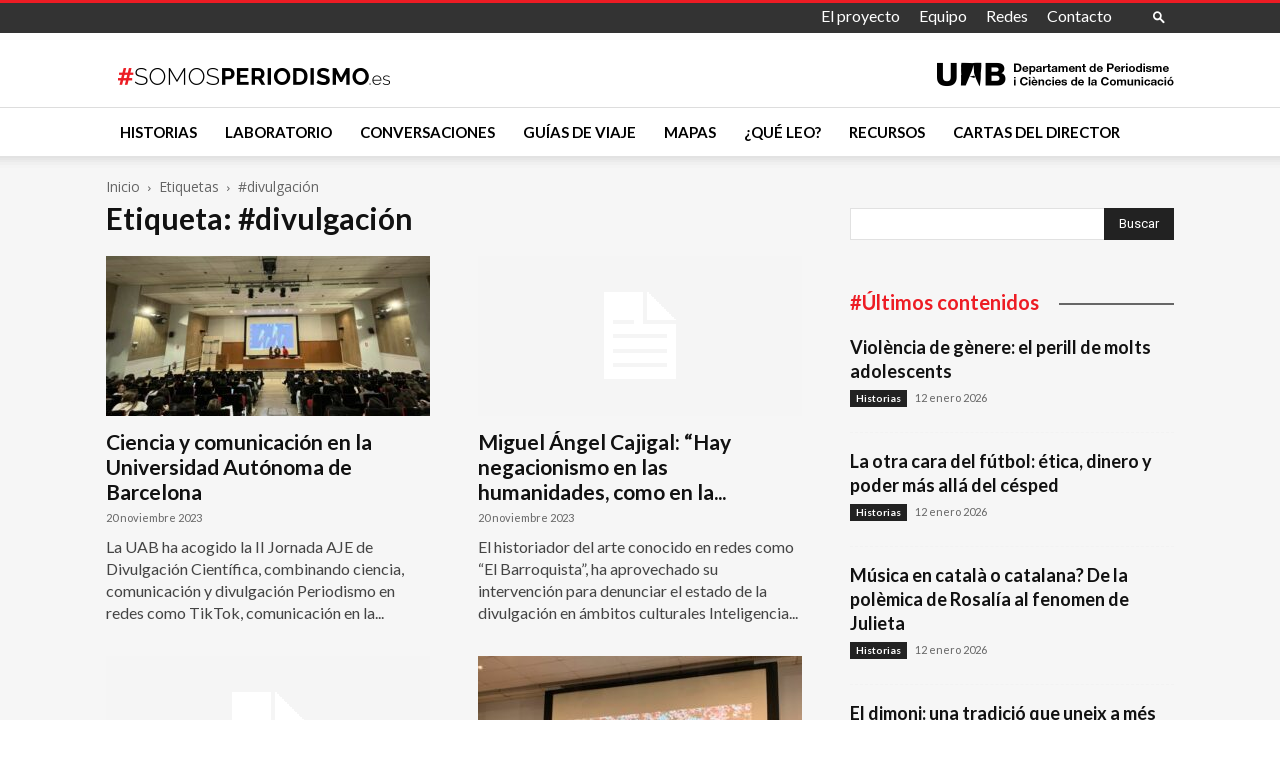

--- FILE ---
content_type: text/html; charset=utf-8
request_url: https://www.google.com/recaptcha/api2/anchor?ar=1&k=6LcErkIaAAAAAOkr-3BKX996RIw7uRQZZbxKlFQv&co=aHR0cHM6Ly9zb21vc3BlcmlvZGlzbW8uZXM6NDQz&hl=en&v=PoyoqOPhxBO7pBk68S4YbpHZ&size=invisible&anchor-ms=20000&execute-ms=30000&cb=e3do3q1enfw0
body_size: 48672
content:
<!DOCTYPE HTML><html dir="ltr" lang="en"><head><meta http-equiv="Content-Type" content="text/html; charset=UTF-8">
<meta http-equiv="X-UA-Compatible" content="IE=edge">
<title>reCAPTCHA</title>
<style type="text/css">
/* cyrillic-ext */
@font-face {
  font-family: 'Roboto';
  font-style: normal;
  font-weight: 400;
  font-stretch: 100%;
  src: url(//fonts.gstatic.com/s/roboto/v48/KFO7CnqEu92Fr1ME7kSn66aGLdTylUAMa3GUBHMdazTgWw.woff2) format('woff2');
  unicode-range: U+0460-052F, U+1C80-1C8A, U+20B4, U+2DE0-2DFF, U+A640-A69F, U+FE2E-FE2F;
}
/* cyrillic */
@font-face {
  font-family: 'Roboto';
  font-style: normal;
  font-weight: 400;
  font-stretch: 100%;
  src: url(//fonts.gstatic.com/s/roboto/v48/KFO7CnqEu92Fr1ME7kSn66aGLdTylUAMa3iUBHMdazTgWw.woff2) format('woff2');
  unicode-range: U+0301, U+0400-045F, U+0490-0491, U+04B0-04B1, U+2116;
}
/* greek-ext */
@font-face {
  font-family: 'Roboto';
  font-style: normal;
  font-weight: 400;
  font-stretch: 100%;
  src: url(//fonts.gstatic.com/s/roboto/v48/KFO7CnqEu92Fr1ME7kSn66aGLdTylUAMa3CUBHMdazTgWw.woff2) format('woff2');
  unicode-range: U+1F00-1FFF;
}
/* greek */
@font-face {
  font-family: 'Roboto';
  font-style: normal;
  font-weight: 400;
  font-stretch: 100%;
  src: url(//fonts.gstatic.com/s/roboto/v48/KFO7CnqEu92Fr1ME7kSn66aGLdTylUAMa3-UBHMdazTgWw.woff2) format('woff2');
  unicode-range: U+0370-0377, U+037A-037F, U+0384-038A, U+038C, U+038E-03A1, U+03A3-03FF;
}
/* math */
@font-face {
  font-family: 'Roboto';
  font-style: normal;
  font-weight: 400;
  font-stretch: 100%;
  src: url(//fonts.gstatic.com/s/roboto/v48/KFO7CnqEu92Fr1ME7kSn66aGLdTylUAMawCUBHMdazTgWw.woff2) format('woff2');
  unicode-range: U+0302-0303, U+0305, U+0307-0308, U+0310, U+0312, U+0315, U+031A, U+0326-0327, U+032C, U+032F-0330, U+0332-0333, U+0338, U+033A, U+0346, U+034D, U+0391-03A1, U+03A3-03A9, U+03B1-03C9, U+03D1, U+03D5-03D6, U+03F0-03F1, U+03F4-03F5, U+2016-2017, U+2034-2038, U+203C, U+2040, U+2043, U+2047, U+2050, U+2057, U+205F, U+2070-2071, U+2074-208E, U+2090-209C, U+20D0-20DC, U+20E1, U+20E5-20EF, U+2100-2112, U+2114-2115, U+2117-2121, U+2123-214F, U+2190, U+2192, U+2194-21AE, U+21B0-21E5, U+21F1-21F2, U+21F4-2211, U+2213-2214, U+2216-22FF, U+2308-230B, U+2310, U+2319, U+231C-2321, U+2336-237A, U+237C, U+2395, U+239B-23B7, U+23D0, U+23DC-23E1, U+2474-2475, U+25AF, U+25B3, U+25B7, U+25BD, U+25C1, U+25CA, U+25CC, U+25FB, U+266D-266F, U+27C0-27FF, U+2900-2AFF, U+2B0E-2B11, U+2B30-2B4C, U+2BFE, U+3030, U+FF5B, U+FF5D, U+1D400-1D7FF, U+1EE00-1EEFF;
}
/* symbols */
@font-face {
  font-family: 'Roboto';
  font-style: normal;
  font-weight: 400;
  font-stretch: 100%;
  src: url(//fonts.gstatic.com/s/roboto/v48/KFO7CnqEu92Fr1ME7kSn66aGLdTylUAMaxKUBHMdazTgWw.woff2) format('woff2');
  unicode-range: U+0001-000C, U+000E-001F, U+007F-009F, U+20DD-20E0, U+20E2-20E4, U+2150-218F, U+2190, U+2192, U+2194-2199, U+21AF, U+21E6-21F0, U+21F3, U+2218-2219, U+2299, U+22C4-22C6, U+2300-243F, U+2440-244A, U+2460-24FF, U+25A0-27BF, U+2800-28FF, U+2921-2922, U+2981, U+29BF, U+29EB, U+2B00-2BFF, U+4DC0-4DFF, U+FFF9-FFFB, U+10140-1018E, U+10190-1019C, U+101A0, U+101D0-101FD, U+102E0-102FB, U+10E60-10E7E, U+1D2C0-1D2D3, U+1D2E0-1D37F, U+1F000-1F0FF, U+1F100-1F1AD, U+1F1E6-1F1FF, U+1F30D-1F30F, U+1F315, U+1F31C, U+1F31E, U+1F320-1F32C, U+1F336, U+1F378, U+1F37D, U+1F382, U+1F393-1F39F, U+1F3A7-1F3A8, U+1F3AC-1F3AF, U+1F3C2, U+1F3C4-1F3C6, U+1F3CA-1F3CE, U+1F3D4-1F3E0, U+1F3ED, U+1F3F1-1F3F3, U+1F3F5-1F3F7, U+1F408, U+1F415, U+1F41F, U+1F426, U+1F43F, U+1F441-1F442, U+1F444, U+1F446-1F449, U+1F44C-1F44E, U+1F453, U+1F46A, U+1F47D, U+1F4A3, U+1F4B0, U+1F4B3, U+1F4B9, U+1F4BB, U+1F4BF, U+1F4C8-1F4CB, U+1F4D6, U+1F4DA, U+1F4DF, U+1F4E3-1F4E6, U+1F4EA-1F4ED, U+1F4F7, U+1F4F9-1F4FB, U+1F4FD-1F4FE, U+1F503, U+1F507-1F50B, U+1F50D, U+1F512-1F513, U+1F53E-1F54A, U+1F54F-1F5FA, U+1F610, U+1F650-1F67F, U+1F687, U+1F68D, U+1F691, U+1F694, U+1F698, U+1F6AD, U+1F6B2, U+1F6B9-1F6BA, U+1F6BC, U+1F6C6-1F6CF, U+1F6D3-1F6D7, U+1F6E0-1F6EA, U+1F6F0-1F6F3, U+1F6F7-1F6FC, U+1F700-1F7FF, U+1F800-1F80B, U+1F810-1F847, U+1F850-1F859, U+1F860-1F887, U+1F890-1F8AD, U+1F8B0-1F8BB, U+1F8C0-1F8C1, U+1F900-1F90B, U+1F93B, U+1F946, U+1F984, U+1F996, U+1F9E9, U+1FA00-1FA6F, U+1FA70-1FA7C, U+1FA80-1FA89, U+1FA8F-1FAC6, U+1FACE-1FADC, U+1FADF-1FAE9, U+1FAF0-1FAF8, U+1FB00-1FBFF;
}
/* vietnamese */
@font-face {
  font-family: 'Roboto';
  font-style: normal;
  font-weight: 400;
  font-stretch: 100%;
  src: url(//fonts.gstatic.com/s/roboto/v48/KFO7CnqEu92Fr1ME7kSn66aGLdTylUAMa3OUBHMdazTgWw.woff2) format('woff2');
  unicode-range: U+0102-0103, U+0110-0111, U+0128-0129, U+0168-0169, U+01A0-01A1, U+01AF-01B0, U+0300-0301, U+0303-0304, U+0308-0309, U+0323, U+0329, U+1EA0-1EF9, U+20AB;
}
/* latin-ext */
@font-face {
  font-family: 'Roboto';
  font-style: normal;
  font-weight: 400;
  font-stretch: 100%;
  src: url(//fonts.gstatic.com/s/roboto/v48/KFO7CnqEu92Fr1ME7kSn66aGLdTylUAMa3KUBHMdazTgWw.woff2) format('woff2');
  unicode-range: U+0100-02BA, U+02BD-02C5, U+02C7-02CC, U+02CE-02D7, U+02DD-02FF, U+0304, U+0308, U+0329, U+1D00-1DBF, U+1E00-1E9F, U+1EF2-1EFF, U+2020, U+20A0-20AB, U+20AD-20C0, U+2113, U+2C60-2C7F, U+A720-A7FF;
}
/* latin */
@font-face {
  font-family: 'Roboto';
  font-style: normal;
  font-weight: 400;
  font-stretch: 100%;
  src: url(//fonts.gstatic.com/s/roboto/v48/KFO7CnqEu92Fr1ME7kSn66aGLdTylUAMa3yUBHMdazQ.woff2) format('woff2');
  unicode-range: U+0000-00FF, U+0131, U+0152-0153, U+02BB-02BC, U+02C6, U+02DA, U+02DC, U+0304, U+0308, U+0329, U+2000-206F, U+20AC, U+2122, U+2191, U+2193, U+2212, U+2215, U+FEFF, U+FFFD;
}
/* cyrillic-ext */
@font-face {
  font-family: 'Roboto';
  font-style: normal;
  font-weight: 500;
  font-stretch: 100%;
  src: url(//fonts.gstatic.com/s/roboto/v48/KFO7CnqEu92Fr1ME7kSn66aGLdTylUAMa3GUBHMdazTgWw.woff2) format('woff2');
  unicode-range: U+0460-052F, U+1C80-1C8A, U+20B4, U+2DE0-2DFF, U+A640-A69F, U+FE2E-FE2F;
}
/* cyrillic */
@font-face {
  font-family: 'Roboto';
  font-style: normal;
  font-weight: 500;
  font-stretch: 100%;
  src: url(//fonts.gstatic.com/s/roboto/v48/KFO7CnqEu92Fr1ME7kSn66aGLdTylUAMa3iUBHMdazTgWw.woff2) format('woff2');
  unicode-range: U+0301, U+0400-045F, U+0490-0491, U+04B0-04B1, U+2116;
}
/* greek-ext */
@font-face {
  font-family: 'Roboto';
  font-style: normal;
  font-weight: 500;
  font-stretch: 100%;
  src: url(//fonts.gstatic.com/s/roboto/v48/KFO7CnqEu92Fr1ME7kSn66aGLdTylUAMa3CUBHMdazTgWw.woff2) format('woff2');
  unicode-range: U+1F00-1FFF;
}
/* greek */
@font-face {
  font-family: 'Roboto';
  font-style: normal;
  font-weight: 500;
  font-stretch: 100%;
  src: url(//fonts.gstatic.com/s/roboto/v48/KFO7CnqEu92Fr1ME7kSn66aGLdTylUAMa3-UBHMdazTgWw.woff2) format('woff2');
  unicode-range: U+0370-0377, U+037A-037F, U+0384-038A, U+038C, U+038E-03A1, U+03A3-03FF;
}
/* math */
@font-face {
  font-family: 'Roboto';
  font-style: normal;
  font-weight: 500;
  font-stretch: 100%;
  src: url(//fonts.gstatic.com/s/roboto/v48/KFO7CnqEu92Fr1ME7kSn66aGLdTylUAMawCUBHMdazTgWw.woff2) format('woff2');
  unicode-range: U+0302-0303, U+0305, U+0307-0308, U+0310, U+0312, U+0315, U+031A, U+0326-0327, U+032C, U+032F-0330, U+0332-0333, U+0338, U+033A, U+0346, U+034D, U+0391-03A1, U+03A3-03A9, U+03B1-03C9, U+03D1, U+03D5-03D6, U+03F0-03F1, U+03F4-03F5, U+2016-2017, U+2034-2038, U+203C, U+2040, U+2043, U+2047, U+2050, U+2057, U+205F, U+2070-2071, U+2074-208E, U+2090-209C, U+20D0-20DC, U+20E1, U+20E5-20EF, U+2100-2112, U+2114-2115, U+2117-2121, U+2123-214F, U+2190, U+2192, U+2194-21AE, U+21B0-21E5, U+21F1-21F2, U+21F4-2211, U+2213-2214, U+2216-22FF, U+2308-230B, U+2310, U+2319, U+231C-2321, U+2336-237A, U+237C, U+2395, U+239B-23B7, U+23D0, U+23DC-23E1, U+2474-2475, U+25AF, U+25B3, U+25B7, U+25BD, U+25C1, U+25CA, U+25CC, U+25FB, U+266D-266F, U+27C0-27FF, U+2900-2AFF, U+2B0E-2B11, U+2B30-2B4C, U+2BFE, U+3030, U+FF5B, U+FF5D, U+1D400-1D7FF, U+1EE00-1EEFF;
}
/* symbols */
@font-face {
  font-family: 'Roboto';
  font-style: normal;
  font-weight: 500;
  font-stretch: 100%;
  src: url(//fonts.gstatic.com/s/roboto/v48/KFO7CnqEu92Fr1ME7kSn66aGLdTylUAMaxKUBHMdazTgWw.woff2) format('woff2');
  unicode-range: U+0001-000C, U+000E-001F, U+007F-009F, U+20DD-20E0, U+20E2-20E4, U+2150-218F, U+2190, U+2192, U+2194-2199, U+21AF, U+21E6-21F0, U+21F3, U+2218-2219, U+2299, U+22C4-22C6, U+2300-243F, U+2440-244A, U+2460-24FF, U+25A0-27BF, U+2800-28FF, U+2921-2922, U+2981, U+29BF, U+29EB, U+2B00-2BFF, U+4DC0-4DFF, U+FFF9-FFFB, U+10140-1018E, U+10190-1019C, U+101A0, U+101D0-101FD, U+102E0-102FB, U+10E60-10E7E, U+1D2C0-1D2D3, U+1D2E0-1D37F, U+1F000-1F0FF, U+1F100-1F1AD, U+1F1E6-1F1FF, U+1F30D-1F30F, U+1F315, U+1F31C, U+1F31E, U+1F320-1F32C, U+1F336, U+1F378, U+1F37D, U+1F382, U+1F393-1F39F, U+1F3A7-1F3A8, U+1F3AC-1F3AF, U+1F3C2, U+1F3C4-1F3C6, U+1F3CA-1F3CE, U+1F3D4-1F3E0, U+1F3ED, U+1F3F1-1F3F3, U+1F3F5-1F3F7, U+1F408, U+1F415, U+1F41F, U+1F426, U+1F43F, U+1F441-1F442, U+1F444, U+1F446-1F449, U+1F44C-1F44E, U+1F453, U+1F46A, U+1F47D, U+1F4A3, U+1F4B0, U+1F4B3, U+1F4B9, U+1F4BB, U+1F4BF, U+1F4C8-1F4CB, U+1F4D6, U+1F4DA, U+1F4DF, U+1F4E3-1F4E6, U+1F4EA-1F4ED, U+1F4F7, U+1F4F9-1F4FB, U+1F4FD-1F4FE, U+1F503, U+1F507-1F50B, U+1F50D, U+1F512-1F513, U+1F53E-1F54A, U+1F54F-1F5FA, U+1F610, U+1F650-1F67F, U+1F687, U+1F68D, U+1F691, U+1F694, U+1F698, U+1F6AD, U+1F6B2, U+1F6B9-1F6BA, U+1F6BC, U+1F6C6-1F6CF, U+1F6D3-1F6D7, U+1F6E0-1F6EA, U+1F6F0-1F6F3, U+1F6F7-1F6FC, U+1F700-1F7FF, U+1F800-1F80B, U+1F810-1F847, U+1F850-1F859, U+1F860-1F887, U+1F890-1F8AD, U+1F8B0-1F8BB, U+1F8C0-1F8C1, U+1F900-1F90B, U+1F93B, U+1F946, U+1F984, U+1F996, U+1F9E9, U+1FA00-1FA6F, U+1FA70-1FA7C, U+1FA80-1FA89, U+1FA8F-1FAC6, U+1FACE-1FADC, U+1FADF-1FAE9, U+1FAF0-1FAF8, U+1FB00-1FBFF;
}
/* vietnamese */
@font-face {
  font-family: 'Roboto';
  font-style: normal;
  font-weight: 500;
  font-stretch: 100%;
  src: url(//fonts.gstatic.com/s/roboto/v48/KFO7CnqEu92Fr1ME7kSn66aGLdTylUAMa3OUBHMdazTgWw.woff2) format('woff2');
  unicode-range: U+0102-0103, U+0110-0111, U+0128-0129, U+0168-0169, U+01A0-01A1, U+01AF-01B0, U+0300-0301, U+0303-0304, U+0308-0309, U+0323, U+0329, U+1EA0-1EF9, U+20AB;
}
/* latin-ext */
@font-face {
  font-family: 'Roboto';
  font-style: normal;
  font-weight: 500;
  font-stretch: 100%;
  src: url(//fonts.gstatic.com/s/roboto/v48/KFO7CnqEu92Fr1ME7kSn66aGLdTylUAMa3KUBHMdazTgWw.woff2) format('woff2');
  unicode-range: U+0100-02BA, U+02BD-02C5, U+02C7-02CC, U+02CE-02D7, U+02DD-02FF, U+0304, U+0308, U+0329, U+1D00-1DBF, U+1E00-1E9F, U+1EF2-1EFF, U+2020, U+20A0-20AB, U+20AD-20C0, U+2113, U+2C60-2C7F, U+A720-A7FF;
}
/* latin */
@font-face {
  font-family: 'Roboto';
  font-style: normal;
  font-weight: 500;
  font-stretch: 100%;
  src: url(//fonts.gstatic.com/s/roboto/v48/KFO7CnqEu92Fr1ME7kSn66aGLdTylUAMa3yUBHMdazQ.woff2) format('woff2');
  unicode-range: U+0000-00FF, U+0131, U+0152-0153, U+02BB-02BC, U+02C6, U+02DA, U+02DC, U+0304, U+0308, U+0329, U+2000-206F, U+20AC, U+2122, U+2191, U+2193, U+2212, U+2215, U+FEFF, U+FFFD;
}
/* cyrillic-ext */
@font-face {
  font-family: 'Roboto';
  font-style: normal;
  font-weight: 900;
  font-stretch: 100%;
  src: url(//fonts.gstatic.com/s/roboto/v48/KFO7CnqEu92Fr1ME7kSn66aGLdTylUAMa3GUBHMdazTgWw.woff2) format('woff2');
  unicode-range: U+0460-052F, U+1C80-1C8A, U+20B4, U+2DE0-2DFF, U+A640-A69F, U+FE2E-FE2F;
}
/* cyrillic */
@font-face {
  font-family: 'Roboto';
  font-style: normal;
  font-weight: 900;
  font-stretch: 100%;
  src: url(//fonts.gstatic.com/s/roboto/v48/KFO7CnqEu92Fr1ME7kSn66aGLdTylUAMa3iUBHMdazTgWw.woff2) format('woff2');
  unicode-range: U+0301, U+0400-045F, U+0490-0491, U+04B0-04B1, U+2116;
}
/* greek-ext */
@font-face {
  font-family: 'Roboto';
  font-style: normal;
  font-weight: 900;
  font-stretch: 100%;
  src: url(//fonts.gstatic.com/s/roboto/v48/KFO7CnqEu92Fr1ME7kSn66aGLdTylUAMa3CUBHMdazTgWw.woff2) format('woff2');
  unicode-range: U+1F00-1FFF;
}
/* greek */
@font-face {
  font-family: 'Roboto';
  font-style: normal;
  font-weight: 900;
  font-stretch: 100%;
  src: url(//fonts.gstatic.com/s/roboto/v48/KFO7CnqEu92Fr1ME7kSn66aGLdTylUAMa3-UBHMdazTgWw.woff2) format('woff2');
  unicode-range: U+0370-0377, U+037A-037F, U+0384-038A, U+038C, U+038E-03A1, U+03A3-03FF;
}
/* math */
@font-face {
  font-family: 'Roboto';
  font-style: normal;
  font-weight: 900;
  font-stretch: 100%;
  src: url(//fonts.gstatic.com/s/roboto/v48/KFO7CnqEu92Fr1ME7kSn66aGLdTylUAMawCUBHMdazTgWw.woff2) format('woff2');
  unicode-range: U+0302-0303, U+0305, U+0307-0308, U+0310, U+0312, U+0315, U+031A, U+0326-0327, U+032C, U+032F-0330, U+0332-0333, U+0338, U+033A, U+0346, U+034D, U+0391-03A1, U+03A3-03A9, U+03B1-03C9, U+03D1, U+03D5-03D6, U+03F0-03F1, U+03F4-03F5, U+2016-2017, U+2034-2038, U+203C, U+2040, U+2043, U+2047, U+2050, U+2057, U+205F, U+2070-2071, U+2074-208E, U+2090-209C, U+20D0-20DC, U+20E1, U+20E5-20EF, U+2100-2112, U+2114-2115, U+2117-2121, U+2123-214F, U+2190, U+2192, U+2194-21AE, U+21B0-21E5, U+21F1-21F2, U+21F4-2211, U+2213-2214, U+2216-22FF, U+2308-230B, U+2310, U+2319, U+231C-2321, U+2336-237A, U+237C, U+2395, U+239B-23B7, U+23D0, U+23DC-23E1, U+2474-2475, U+25AF, U+25B3, U+25B7, U+25BD, U+25C1, U+25CA, U+25CC, U+25FB, U+266D-266F, U+27C0-27FF, U+2900-2AFF, U+2B0E-2B11, U+2B30-2B4C, U+2BFE, U+3030, U+FF5B, U+FF5D, U+1D400-1D7FF, U+1EE00-1EEFF;
}
/* symbols */
@font-face {
  font-family: 'Roboto';
  font-style: normal;
  font-weight: 900;
  font-stretch: 100%;
  src: url(//fonts.gstatic.com/s/roboto/v48/KFO7CnqEu92Fr1ME7kSn66aGLdTylUAMaxKUBHMdazTgWw.woff2) format('woff2');
  unicode-range: U+0001-000C, U+000E-001F, U+007F-009F, U+20DD-20E0, U+20E2-20E4, U+2150-218F, U+2190, U+2192, U+2194-2199, U+21AF, U+21E6-21F0, U+21F3, U+2218-2219, U+2299, U+22C4-22C6, U+2300-243F, U+2440-244A, U+2460-24FF, U+25A0-27BF, U+2800-28FF, U+2921-2922, U+2981, U+29BF, U+29EB, U+2B00-2BFF, U+4DC0-4DFF, U+FFF9-FFFB, U+10140-1018E, U+10190-1019C, U+101A0, U+101D0-101FD, U+102E0-102FB, U+10E60-10E7E, U+1D2C0-1D2D3, U+1D2E0-1D37F, U+1F000-1F0FF, U+1F100-1F1AD, U+1F1E6-1F1FF, U+1F30D-1F30F, U+1F315, U+1F31C, U+1F31E, U+1F320-1F32C, U+1F336, U+1F378, U+1F37D, U+1F382, U+1F393-1F39F, U+1F3A7-1F3A8, U+1F3AC-1F3AF, U+1F3C2, U+1F3C4-1F3C6, U+1F3CA-1F3CE, U+1F3D4-1F3E0, U+1F3ED, U+1F3F1-1F3F3, U+1F3F5-1F3F7, U+1F408, U+1F415, U+1F41F, U+1F426, U+1F43F, U+1F441-1F442, U+1F444, U+1F446-1F449, U+1F44C-1F44E, U+1F453, U+1F46A, U+1F47D, U+1F4A3, U+1F4B0, U+1F4B3, U+1F4B9, U+1F4BB, U+1F4BF, U+1F4C8-1F4CB, U+1F4D6, U+1F4DA, U+1F4DF, U+1F4E3-1F4E6, U+1F4EA-1F4ED, U+1F4F7, U+1F4F9-1F4FB, U+1F4FD-1F4FE, U+1F503, U+1F507-1F50B, U+1F50D, U+1F512-1F513, U+1F53E-1F54A, U+1F54F-1F5FA, U+1F610, U+1F650-1F67F, U+1F687, U+1F68D, U+1F691, U+1F694, U+1F698, U+1F6AD, U+1F6B2, U+1F6B9-1F6BA, U+1F6BC, U+1F6C6-1F6CF, U+1F6D3-1F6D7, U+1F6E0-1F6EA, U+1F6F0-1F6F3, U+1F6F7-1F6FC, U+1F700-1F7FF, U+1F800-1F80B, U+1F810-1F847, U+1F850-1F859, U+1F860-1F887, U+1F890-1F8AD, U+1F8B0-1F8BB, U+1F8C0-1F8C1, U+1F900-1F90B, U+1F93B, U+1F946, U+1F984, U+1F996, U+1F9E9, U+1FA00-1FA6F, U+1FA70-1FA7C, U+1FA80-1FA89, U+1FA8F-1FAC6, U+1FACE-1FADC, U+1FADF-1FAE9, U+1FAF0-1FAF8, U+1FB00-1FBFF;
}
/* vietnamese */
@font-face {
  font-family: 'Roboto';
  font-style: normal;
  font-weight: 900;
  font-stretch: 100%;
  src: url(//fonts.gstatic.com/s/roboto/v48/KFO7CnqEu92Fr1ME7kSn66aGLdTylUAMa3OUBHMdazTgWw.woff2) format('woff2');
  unicode-range: U+0102-0103, U+0110-0111, U+0128-0129, U+0168-0169, U+01A0-01A1, U+01AF-01B0, U+0300-0301, U+0303-0304, U+0308-0309, U+0323, U+0329, U+1EA0-1EF9, U+20AB;
}
/* latin-ext */
@font-face {
  font-family: 'Roboto';
  font-style: normal;
  font-weight: 900;
  font-stretch: 100%;
  src: url(//fonts.gstatic.com/s/roboto/v48/KFO7CnqEu92Fr1ME7kSn66aGLdTylUAMa3KUBHMdazTgWw.woff2) format('woff2');
  unicode-range: U+0100-02BA, U+02BD-02C5, U+02C7-02CC, U+02CE-02D7, U+02DD-02FF, U+0304, U+0308, U+0329, U+1D00-1DBF, U+1E00-1E9F, U+1EF2-1EFF, U+2020, U+20A0-20AB, U+20AD-20C0, U+2113, U+2C60-2C7F, U+A720-A7FF;
}
/* latin */
@font-face {
  font-family: 'Roboto';
  font-style: normal;
  font-weight: 900;
  font-stretch: 100%;
  src: url(//fonts.gstatic.com/s/roboto/v48/KFO7CnqEu92Fr1ME7kSn66aGLdTylUAMa3yUBHMdazQ.woff2) format('woff2');
  unicode-range: U+0000-00FF, U+0131, U+0152-0153, U+02BB-02BC, U+02C6, U+02DA, U+02DC, U+0304, U+0308, U+0329, U+2000-206F, U+20AC, U+2122, U+2191, U+2193, U+2212, U+2215, U+FEFF, U+FFFD;
}

</style>
<link rel="stylesheet" type="text/css" href="https://www.gstatic.com/recaptcha/releases/PoyoqOPhxBO7pBk68S4YbpHZ/styles__ltr.css">
<script nonce="I7BnK2gzZhcIr7c7OYK53g" type="text/javascript">window['__recaptcha_api'] = 'https://www.google.com/recaptcha/api2/';</script>
<script type="text/javascript" src="https://www.gstatic.com/recaptcha/releases/PoyoqOPhxBO7pBk68S4YbpHZ/recaptcha__en.js" nonce="I7BnK2gzZhcIr7c7OYK53g">
      
    </script></head>
<body><div id="rc-anchor-alert" class="rc-anchor-alert"></div>
<input type="hidden" id="recaptcha-token" value="[base64]">
<script type="text/javascript" nonce="I7BnK2gzZhcIr7c7OYK53g">
      recaptcha.anchor.Main.init("[\x22ainput\x22,[\x22bgdata\x22,\x22\x22,\[base64]/[base64]/bmV3IFpbdF0obVswXSk6Sz09Mj9uZXcgWlt0XShtWzBdLG1bMV0pOks9PTM/bmV3IFpbdF0obVswXSxtWzFdLG1bMl0pOks9PTQ/[base64]/[base64]/[base64]/[base64]/[base64]/[base64]/[base64]/[base64]/[base64]/[base64]/[base64]/[base64]/[base64]/[base64]\\u003d\\u003d\x22,\[base64]\\u003d\x22,\x22HTfCssO9w5lawrnCjXAJZRTCjHPDjMKmw4rCtcKlGMK8w4BwFMO8w5bCkcO8eT/Dll3Cg1ZKwpvDpybCpMKvJw1fKWTCtcOCSMKbVhjCkgjCtsOxwpMvwo/[base64]/DgBcjwpjDtsO3LyhUJsKQwplkWsK2w5rDrVA1JG8CXsO2VsK2wpnDj8OzwpQCw47DuBbDqMKkwq89w51Pw4YdTWXDpU4iw7zCsHHDi8Kof8Kkwos2wq/Cu8KTRsOQfMKuwrpYZEXCtAxtKsK/[base64]/wrvDssOMwrRrw5TDrljDjDzClcKqHH3DhG4nDGZYHUg/w64ww4zCoELCt8O1wr/CqWsRwq7CmXsXw77CmTs/Lj3Cpn7DscKBw6syw47CjcO3w6fDrsKtw61nTyYHPsKBAFAsw53CoMOYK8OHA8OoBMK7w6XCnzQvKcOabcO4wohMw5rDkw/DgxLDtMKTw7/[base64]/[base64]/Ch8OXUlzDhBF9wqzCkMOfw5wSw6vDtMKvesOBQnXDi0/[base64]/[base64]/wq3DhMOswrdKIHfDo8OkNHjDoRRaEVlWHsKtRcKVZMO1w5TDsmXDpsOcwoDDt2oZBj9Lw6fDqcKwHsO3fsK7w6cJwoPCg8KpV8K7wrMFwrLDnVA2TCRgw6vDpg8gM8Kpwr8pwprDjcOWUh9kfcKGGSPCilTDksOGLMK/FjLCi8OzwpLDpTfCvsKbaDEZw5leayLCsXg0wpN4CMK+woZOGMOTZRPCr2J+wqEsw4LDlUJdwqRoCsOseHPCgCnCnX5wJmRvwpVEwrbCrGV/wq9ow6NLeyXChsODNMO1wr3CqBIiXQlEATnDi8O0w47DpcKxw4Z+YMO3R39Twr/[base64]/wr9ZEMKsw7jDmDHDl8KBAmArwonCu185JcKuw6M5wqdhdcKrZ1pRGHU9w55Twq7Cij0hw7/CvMK0CGHDpsKgw7bDtsOSwpzClcOlwo1Qwopew6LDvmlcwqjDpU0lw7vDi8KGwoplwoPCoTgkwpLCu0nChcOOwqQaw44Ke8OrHDFGwr/DnDvCjF7DnX/CpnzCi8KPEllww60mw4HCnAXCuMOdw7ksw49PDsOhwr/DksK5w7jCh2F3wqfDqsO4TxgHwqbDrSBCMBB3w5PCkEkdG2nClBbCuWPCmMORwpDDhXDDnHrDkcKBeGZRwr/[base64]/[base64]/w59Rw4I0wqjCpATCtDPDvcKUEMOswohBwqHDqcKww5LDr3xnU8K/JMKnw6PCtsOiexBpPATCgHEMwrbDtUNSw5jCgXvCuBNzw5krLWzCtsO2woYMw5/[base64]/UMKlwqHDtiTCiHDDnnp+ZzojBELChcKcBMOHW2dAaGPDiih3OC0Zw4EPR07DgAY7DCzClCdQwo9QwpkjZ8O2QcKJw5DCuMOkGsK0w5dkCjEWacKMwr/DkcOtwqRFw7ggw5PDjMKfS8O8w4YNZcK9wr4rw6jCucOQw7FRGcOeDcOeZMO6w7IOw7dOw7d4w7fCkzsowrTCqcOcw6lzEcK+FgPCgsKUaAHCggDDn8O6w4/CqBNyw5jCj8O2EcO4XsKAw5EcXVtRw4/[base64]/CosOow4V/wp/DlcKlw4ZkJcOcwqDCpBTDqBrDsEBCbh7ChG0dVXUgwrt0LsOdYC5adRPDlcKcw4pJw6hyw67Djz7DrHfDqsK7wprCs8KSwo4pFcOTVMO9MFd3CcOkw4bCiT9uGQTDlcKIf3TCrMOJwo0Jw57CtU7DkSvCtw/[base64]/CgALCr8KtwrDCr8OOeMOOaBDCsA04w5fDrEHDv8Oaw6sxwqXDtsK/eCbDjgspwpTDsAheUivDkcOlwoE6w6PDlERgOcK/w4pYwrbDsMKMw7zDsWMqw5bCssKYwox0wqZSLsOPw53CjcO5EMO9CMKOwovCg8Kkw5Nyw4nCiMOZw5J8W8KpScOxJ8Opw5vCgwTCtcKVKD7DtGnCqxY/[base64]/[base64]/DgUXCvsKFJ8KBPA/[base64]/w5ZtGWrChcONwr48RMOsDsOiA0Vjw4DDmAsXw5oDdH/DvcKfBngQw6hfw5bCksKEw4MfwpPDscOMWMKMwp9WWQduEQZUc8ObY8OpwoE+wqMHw7duacOxeRtzBCITw4DDizTDlMOGKxIadlwPw7vCjl9cI2JFKn/Dl0rDlTVoTAQ8wqzDuQ7Chm1iJlIaUgMOEsOvwo0SYAPCt8K2wrApwo4Qe8OBAcOxShxOIsOtwoJHw4xTw57CvsOxfcOKEGfDuMOMMcKjwp3CiDhLw77Di07Dox3Du8OowqHDi8OFwpsUwrUyEVEKwo8iSh9MwpHDhcO5OsK4w77CucKrw6EGDMKRCSpww5s/Z8K3w78+wptYZcOhw4p+w5gCwp3DrMOJLTjDtzjCtcOVw7LCklxqIsOyw7XDrg4uF1DDu0gOwqoeCcO3w6tiQ3jCh8KOcwlww6VbccO7w7rDoMK7L8KQQsKJw4fDnsKzECp2wrgBQMKLZMOCwojDuHbCr8OVw5fCtQhNK8OgOgbChj8Uw5tIXXdfwpPCgFNPw5/Co8Ogw4IXfcKhwr3Dr8KJHMOXwrTDpsOfwqrCpQ/CsWBkYlDCqMKGJ0t+wpzDqcKWwqt9w4nDvMO2wobCsRRmXG0xwqUawpLCnUMlw4ghw5Ixw7jDicO/[base64]/wrjCrcOedy9VKHkXAmE3bcOSwpfDhMOuw7pEKgcrN8OWw4Uvcl3DiG9oWhnDpClbHGwOwqLDsMKOBDJqw4tzw5Vhwp3DrVvDq8ODMVHDrcOTw5N/wqYawqUjw4/CjiYUIcKRRcKMwr5Ww7cXAsO9bQoycn/ChXPDrMOWw6jCuGZ9w4DDq3XDlcKnVXvCjcOnAsOBw78hDkTCoSUvQ0LDssKJOsOIwqQlw5VwBip2w7PCvsKbCMKhwolawpbDtcKFD8OmTihxwqcERsOUwqbCnz3DscO5QcOUDGLDvVYodMO3wp0GwqLDqcOkdnEZBiVdw74nw6wOKMKww4JAwojDi1lfwr7Ck1REwq/CqydhYsK/[base64]/ChArCh8O/QcOYw6LCgMKTwrHCsMK7w6jCsm1qwpwFdX3ClTV2YmPDsiXCt8K7w77DozAQw61SwoBfwrYSYcKzZcOpExvDpMK+w4BaKRsGQcOuKSF/bMKQwoVxSMOxPcOALsKTXDjDqkpaCsKTw65nwoPDpcKNwqnCn8KvdSVuwo59J8OjwpHDqMKXM8KqO8KNw7BHwoNRw4fDmFDCpsK6MUwWfFvDmTjDj0wBNGUmWCTDlUvDrA/Di8OxcCA9XMK/[base64]/DkcKswoBlfMKkZ2sTGsOneMOawoIZLF8xEsO0SnHDvirCucKdw5/CvcKpYMO9wrQlw5XDmcKpMQ/CtsOxdMOrDygCCsOMEE/DsCg0w4HCvijDjG3DqzvDsGnCrVAuwpzCvyfDjMKnZiVVecOIwoB/w6d+wpzDjjpmw4VHd8O8QDbCjcONaMO7Zj7CjB/CvVYxQj1QCsOeF8KZw48gwoQAAsOtwpvClmYvAwvDpsKAwoAGOcOyPSPDr8O5w4XDiMKHwptxwp5efHdeEEjCrl/CjGzDkSrDlcK/XcKgTMKjBy7DmcOBfTbDt0BjSX3DuMKaKMO+wq0NM3YcScOUdcKswqspZ8Kuw77DnXguHQTCtCJUwrNNwqDCjVjCtDJKw6tNw5rCl1jDr8O/Y8KAwr7CpAFiwpLDsntOYcKtcmskw50Kw5gUw7BPwq13R8OECsOyUsOnTcOsNsOew4nDkGPCnknCgsKfwr7CusKSeVLClyA8wq/DmcO0wpbCiMKcGgJpwoJAwpXDjzA+XsOkwpvCjko+w493w48oFsORwovDtTslZEAbNcKNIMOnwpk2N8OSY1zDhMKiA8OXN8OpwrkfT8OoZsOzw4VSQCXCoiLDvCxmw5J5cX/DicKCU8KVwqwMV8KudMK5PVnCrsOERcKBw6bDgcKNAk9swpl1wrXDl0dXwq3Dmgxgw4zCisOhGSJ1HQQud8OZKmLCsjJvdjpUN2fDiy/CncK0FysCw6hSNMO3JcKqc8OhwqJvwp/DlAJ5BFnDpzdDXGZDw6xjMC3CgsOHc2XClE4UwroLNHMtw53DncKRw6LCqMKdw7tQw7rCqB97w4LDmcOXw4fCtMOlHCpSIMOqWw/ChsKXecOhLHTCkHEowrzCmsKPwpnClMKNw4oDVMO4DgfDvMObwrgjw7jDqTPDtMOSa8OmIcOBAsK9XEtLw51JAsOeKk/DlsOMUGXCrUTDp3Q0ScO0w4AMwrpxwqQLw5E9w5Exw4VSKA8Dw4RdwrNURULCq8OZL8KsLcKmCcKKV8KAOWfDoDMzw5JUIjTCnsOmMyMEWMKMVjzCtMKJUsONwq/DqMKcRhfDgMKiOBLCn8KPwrHCh8O0woYHcsKSwo4GOh/CoSLDskHCisKVH8KqPcOJInljwrzCiyh/wqnCgCJxAsOEwpxtAyUPwo7DuMK5GMKaI0wMcSrDmsKGw7dgw5rDmTLCjVjCqw7DtGY0woDCtsOyw6sCMcOwwqXCqcKAw6U+f8KNwpHCrcKQX8ORacONwqVCFgdmwo/Cj2TDosOzQMOhw71QwqdVT8KlaMOYwqZgw5sUUVLDhAV/wpbCiEULwqYAHjrClMKLwpHChF7CjhBle8KkfTvCpMOmwrHCqsOkwo/CiWUcIcKaw5ksNCnCscOAwpVYNksNwoLCi8OdNsORw7QHNyTCr8OkwqEow6lORcK7w57DoMKCwo7DqMOkeEDDuWMAB1PDmWtrSClAesOKw7R5ZMKvU8KgVsOOw4MmcMKVwrwoNcKbdMKZbFk/w6jCksK9YMOmeiJEZcOPZsOuwpnCujgBTiVtw5N+w5PCrcK7wph8P8OVAsKHw685woPCn8OcwoIiS8OUf8OYMHPCoMKzw5MZw75lN2Zke8KSwqA0w4cwwpgKVMKkwpQpw694MMOyKcOiw6Idw6LCnnvCksKww67DqcOuCwcxb8OASDTCtsKXw7phwr/CqMObFsK4wovCs8Ouwr0rbsKOw5EEYQXDjisoUMK5w6/DicOvw4orc0bDpynDscO6WBTDrR9sSMKpLmDDjcO4X8OcA8OTwpFAF8Ofw7TCisOyw4LDgwZBFgnDjxk9w7d0w7wlWsK/wpvCh8KLw6Yiw6TDpDwlw6bCi8KrwpLDklcMwpR+wphTOMK+w4fCpxDCrFPCnMOaWMKVw4fDj8KmCcO5wo/Ci8ORwrcHw5VefHfDt8K/MCdVwrXCjMOvwqXDh8Kswot5wqPDh8O8woJTwr/CrsOgwrfCp8ONKhcBFgPDrsKUJsK4awXDkwM0FljCnwRrw4TCoRXClsOuwr4Hwro9Vnh4OcKDw6gwRXFWwrbDoh4ew5LDpcO5UDp/woIUw5HDnsO8XMOiw6HDjFcvw73DssOBFn3CsMK+w4TCgxQ4eFBWw6cuBcKsa3zCiyLDpcO9HcKcI8K/w7vDoS/[base64]/Km3Cg8Ohw6rDlUPCp8Kww6XCmcOhKsOKTAZZTcKPOxtSwqwWw7rCoB1twrEQw54wQSvCrMO0w7B6GsK+wrfCvwl9WsOVw4vCmV7CpSx+w5Uiwp46V8KHX0A/[base64]/Dh31+WsO4Y8KCVjgJP8OHw6TDhxcXb2jCnFpfT0RyV33DiSLDtQ/[base64]/DuC4VwqBYJwbConjCnTl6wqIUwrN9w55eYGXCjMK5w6whEQFiVgtEYFxJcsOhVTkhw5J6w47CocOIwrpsKGNAwr8GLDp+wqTDpMOzPEXCjlMlH8K9TSxOVMOtw6/DqsOiwo44DMK8VF0AGMKDWsOOwo07FMKnQjzCr8KhwpzDjMO8G8KnSwjDp8Klw7rChxXDl8Kbw4VTw68iwqfDvMK6w6kUCjEqXsKvw6s9w6LCihx8wrUIUcOpwqMBwp4pMMOkZ8Kdw7rDnMKiacKAwowuw7zDncKJIQwVE8KUKmzCs8KjwoR5w6Jxwo8Cwp7Ds8O/d8KnwoDCv8KtwpERY3jDocKuw4/Du8K0CXN2w6LDsMKXL3PCmsK5wpjDj8Ovw4HCgsOQw6VPw57CrcKgOsOZW8KBCy3DjFPCkcKuGi7ChsODw5DDhsOBLmADHUEGw71rwrtIw41WwrNoBFLDlzTDkz3DgVUsVMOMLyc5w5IwwpzDlG/CjMO3wrNVfcK4S37DpTLCsMKjeAnCq1rCsxwSR8OjYHFiZHLDjsKfw69Mwqg9ecOLw4TChE3ClMOcw4oBwqTCqWTDmhw+cDzCiUoYdMKHN8KeC8OJasOMFcKDUXnDkMKqYsOww4fDjsKUHsKBw4E8GF/CtV7DnwbCrcKZw5dpKBLCrBHCrwVDwrBzwqpuwq1HMzYPwrpuLcOFw6sAwrI2R3fCqcOuw4nCgcOjw7sUSBLDuDVrE8OIb8KuwooGwrfCoMOAa8Omw4fDp17DnhTCvGTCkWTDl8KSLVfDjU1pFD7CusONwr3CrMKzwr3Dg8OGw5/[base64]/CiFfCpUEtMEHCtkPCj8K3w67DmMOJw4DCqEdowoDDqEzDrMOkw5bDs3tdw7NdL8OYw63CuWwCwqTDh8Kyw7FIwoDDilbDtH7Dt2nDhsOwwo/DoizDt8KJccOLexTDtsO4YcKtC214McKjO8Opw6XDmMOnLsKJw7DDh8KhV8KDw6Fzw6bCjMKww4d5Sj3CpMKjwpZYHcOAIG7DkcORUR7ChCV2KsKvCznDvDJNWsOKB8O4MMK1ZTFhRzA/wrrDoFxaw5YjEsK8w6PCq8ODw41Bw5phwo/ClMODBMOnwp9jUC/CvMO3IMOpw4gaw4AawpXCsMOQw4M9wqzDi8Klw6Jhw7nDr8KewpDCqsKBwqh4EnjCicO0KsOww6fDhFpPwr3CklV+w6pfw7gQKsK8w6sew6pVw6vCuzh4wqLCt8O1a37CnTcNaz8Ow5JgN8K4W1Aaw4Aew5DDqMOgL8KHQ8O6Oz/DncKyRwPCp8Kqfio4A8OJw73DqT3CkGgdJsK3QGzCucKQdhU4Y8ODw4bDksOUF2h/wqLDvTjDhsKHwrXCocO/[base64]/[base64]/CgDLCpFjCqcKGa8KMwr8cG8KaD3JOwr1iDsOYCSRbwrHDmUgtZ2p6w6zDv1ACwq41w6k8SkIKDsKvw6I+w4BiScKNwoIeN8OML8K9Lx/Dg8OcfVNpw6fCnMK+QwEZOGjDt8Ouw4dUBTQww4sQwqbDs8KydsO/w7wEw4rDlUDDgsKnwoDDh8OwVMOdRcOYw4PDmMO8FsK6csKLwqHDgyTCu3zCrFRNSRLDocO5wp3CgDbCrMO1w5Fdw6fCuUEHw7zDlAUnWMKdWnjDu2LDrC3DshrCpMK/w7oCQcO2VMOqLsO2YcOJwobDkcKOw5pUwotww6pmeFvDqlTDnMKxU8OUw6gww5rDmk7DlsOJAmkvB8OLL8OvCG3Cr8KeJhwZKMOdwrBQVm3Dqk1xwqsxWcKTJFYHw4/CjFHDpcOdwrNKH8OLwonCn3Iqw6VsU8K7MgHCgXPDtnQnSBjCnsOww7zDmD4taUMSPsONwpgJwqlkw5/DjHQpCSTCigPDnMKVRmjDiMO9wrg2w7wBwpMuwqtpcsK4M0ZzcMO4wqrCiWYyw6bDtMOOwpU1aMKLBMOxw5hLwoXCqhfDm8KGwpnCm8ODw4p4woLDi8KFMkRWw7/CpsOAw48idsKPeXhAwpk/aGvCk8OHw7RmAcOBUgwMw6LCnUo/ZzJ3W8O2wrLDgQZZw4EkIMKqGsO6w47Ds1PCn3PDh8OhV8K2fh3CiMOpwoPCmnESwopcw6UZG8KewpUjCC/CkmAZfjxhT8KDwp7CiyltXEVOwqXCqMKMSsO5woHDo0/[base64]/DomlrwrFUwp/CicOOwpPChW41YcKcw53Dv8OeLcO6bsOsw6onw6XCkcOgTcKWesOvYcODVRLCnj9xw5LDusKEw7nDgDXCo8O/wrtuEGrDi3J2w5JsaEDCnzXDpMO7ekF8SsOUbcKEwp/CuUd/w6rDgADDvAbCmMOVwoM0QlbCi8K3RDxYwoYbwqQaw53CmsKhVChswpLDuMKxw6w6dWPDlsOVw7HDhmNTw63CksK2GRYyYMO9HMOHw7/DvAvDk8O6wpnCocO9GMOSS8OmPsOOw7vDtE3DpHdJwrDCr0dIARJzwrsGTGM7worCsUbDrcO/LMOQdsOUbMOowqjCjsKkXsKpwpXCicOcfMOkw4zDtcKtGBDDkQHDon/DsTR2KAsaw5bDvizCocOrw4XCgMOtwohPDcKOw7FEHjVnwptcw7Z1wprDs3QewpbClT0VOcKkw43CicK/Ug/CqMOaBMOXMsOyHT8dRn7ChMK3UcK8wqRcw5jClAAGwoEzw47ChMKdS2YXaTIEwp7DkgXCv0DClW3DhcOGO8KYw67DsADDu8KyYyrDtTRzw5Y5YcK+wpHDksOFEcO6wo3CocKfI2rCh0HCvh/CpmnDhBgsw5Ika8OmYMKOwpchO8KZw63Cu8Okw5wKDhbDmsOiH1BhBcOOecOBDCXDg0vCmcOLw5YpOkfCuClNwogQGcOwK2NrwrfCvsOGJsKnwqDCjiRZE8O1VlwzTsKbBhTDgcKfTVTDmsKQwqhGSMK+w6TDucOrHUgHMjHDm38NScKnchzCjMOfwp/CmMOuDcO3w49LUcOIcsKDWDBJGiHCrztNwr5xwofDt8OXUsOGacObTFkueBrCmS8AwqbCvFTDtClzakIqw6BeWcK9wpFWXQXCq8OZa8KmEcOBGcKlf1MaSgLDvXbDh8OHW8KlYMOHw5rCvQjDj8K/[base64]/CqMOqwpXDpMK5eR9iwrHCisKMw7BLXH3CqcOYwrw7fcOnVhp0AsKdOwEzwphVC8OYND1qIMKLwrdKE8KNGAjCqX9Hw6Umwr/CjsOmwo3CvSjCqsKZD8Oiw6DCq8KHIBjDlsKVwq7CrDbCn1Acw5bDkiEBw4JLYhLCtMKpwpjDjmfCkGnCu8KIwqIcw6c+wqwLwr9ewr/[base64]/[base64]/ChAJJaj7DkDAQw41pw6lLw4bCszPDscOjMiTDvcKMwpxaPMOowrPDlHHDvcOMwoEhwpd8HcKBesOsBcKwOMKHPMORLRXCknfDnsO9w5/DhX3Cmx8kwptVHwPCsMKfw6DDs8KjdxDDuELDp8K0w63CmlF6WMKwwrZMw6fDgwTDgsKJwr8YwpMoc2vDiUkndS3Do8KiT8K+FMORwoDDtAx1YsOWwr9zw5bDo3A/[base64]/KX9CYsOdIMOWXcO+wpYJwrDDv8K6LcK5NsOlwopHdgFHw6YMwrhsehkKKFHCsMKCbk/Di8OkwpTCsBTDsMK2wrbDrxs5BQdtw6nDk8O3V0UVw7phLi9/NTLDilESwonChMKpBmA7bVUjw5jDuybDmxTCocKkw7PDh11Mw6U2woEAJ8OdwpfDhFdFw6J0CmQ5w5UoDsOBHD3Dn1w3w5EXw5/[base64]/ClMOYw7LDtsKRwqrDqDITCH0cJMKsZyzDhHPCmHULAQMZasOPw6jDksKSVcKLw5s9JcKaHsKdwp4swrUPZcOTw6oPwoDCknctXXsrwr/CsS7DgMKMI2rCjsOqwqIRwr3DsBnDqzIUw6AuVcK7wpQgwok4AGXCrsKhw6MywoHDsifCtHtzGwHDmcOmKSYzwoYmwo9RbiXDmQjDpcKMw4Apw7bDgUkjw4AAwrluN1HCgMKCwpwmwoczwotWw5puw5N6wpUsbAU9wqzCpxrDh8KcwpjDoUEBLsK0w4jDp8KgM3MWHG/CkcK7P3TDucOXXcKtwpzDoyklHsKzwpoPOMOKw6EFUcOQAcK2XU1Xw7bDvMKnwq3DlmMNwqYGwrnCmzjCr8KZS1dHw7d9w5sUKRHDs8OGTmrCtmgtwqB6wq0fR8OVFTcuw4TCtcKSbsKrw5NLw4dGaXMpYSjDhXcBKMOObxvDtsOIXsKdexI/csOdSsOqw5fDmy/[base64]/WxDCmsOzI8Kbwq0OPcKxRcOqw6Mtw6oeDxfDvAvDl3EabcKLH3nChxzDlGgFdC13w6IAw61uwrY5w4bDj3PDvcKSw6IPXMKNBnjCkSknwozDgMKecHlXY8OSB8OIZEjDm8KPMiBpwooJIMOfMsKPIkk8asOFw6fCkUIqwrd6wr/CqmnDojDDlGcgXVzCncKTwqHCmcKdT0XCvsKuEhRoJSEVw43CrcO1fcKjC2/DrcKuAlRPQgxaw78pL8OTwpjCucOWw51FcsO+O3YZwpnChy1kesKqwqTCoVc+ajtjw67CmMO/KcO3w7LCtix/X8KyH1fDoXzCokdAw4sWF8OOcMOdw4vCmCfDqnkXDMO3woR7TMO8w7/Dp8KewqM8G04Nwo/CqMOCSyZNZSXCpBUHbsOmccKjJkRKw5XDvAbCpMKHc8OuBMKAC8OTVsK8M8Owwpt1wp1/LDzClBldGEvDiG/Djg4OwoIWLT1rfjocawPCm8K7UcO8FMKyw53DuTHChSXDn8OHwobCmFNKw4jCmsK/w4sHIsKbZsO8wpXCkzPCrwbChDEQO8O1YEnDvCFyHMOtw44cw7B4YMK6fSk1w5fCl2dGbx4Fw57DicKGBgzChsOXwo7DqMODw489IFZ4w43CvMKXw7dlDMOUw4jDqMKDcsKFw7XCgsK4wrXCkEwwMMKcwotRw6dgBcKkwoXCn8K5PzDCgsO/UiLCmMKUDDbDmcK9wqvCr27DuRrCrsKVwrVnw6/CkcOaIXvDtxbCvHzDnsOZwoPDkBvDik4Qw6wUeMO5U8OWw73DoX/DgDvDpDTDvhR1CnkSwrUEwqfClQl0bsO4L8OVw6l7YikiwpAYelLDhzPDncO1w77DisK1wohRwokww7pqbMKDwoYMwqnCtsKlw78HwrHCmcK/RcO1X8OAAMO2Fjolwq43wqpmG8Oxwr0hGCPDvMKiIsKyWwvDgcOMwpHDiyzCncOsw7gfwr5gwoAmw7TClgcCGMKJX0Z6AMKQw5pWDgAJwr/[base64]/DtMOuS8OcQsO4w5DCisKtDFYEwp/Do8KMJsK6VMKOwrLDiMO6w7w2ais9fsOSWBV1H3cuw6fDrsKdXWNSZSNiIMKlwqpuw6c8w5Q1wqsLw6HDqnM0KcOYw4YMfcO8w5HDpAI7w63DpV3CncKsQWXCnMOrYzYzw7Jew7F/w5ZmUsKwY8OXfF7Ci8OvDcONVxYicMOTwoQPw4xjK8OqS2oXwqDDjE4GJMOuHHPDklzCvsKMw7nClXF+YsKVQsKkJwvDgcOkGA7ChMOvekfCnsKVdkfDicKzJATCtTTDmgHChQbDkm7DpzAuwrzCkcOQSsK4w7wEwot+w4TDuMKOD31/[base64]/DrGcEwoXDlcOiw75mwpvDm8Kew6seVcOCwoLDowkXeMK6D8OmAxonw7xccCTDmMK7QcKgw40PZ8KvQWHDkWLCgMKUwqzCp8KHwpd2EsKsdsKDwqTDq8KYwrdCw67DvBrCgcO/wqAKagVWGjIXwpbCt8KpT8OBVsKBEDbDhwzCjMKSwqIpwqgcA8OYBRNsw43ChsO2WjJCKiXDkMK7S2HDo28SQcOmE8OedCd4w5nDqsOBwpbCvRcmccOWw7TCqsKuw4odw5RPw4F/wrjDjMOAf8O5OcOtw6RMwoA1XcKBAkAVw7zChRUPw7jClRIcwozDi0rCmEgcw6vCpsKhwo1MChTDtMOQwrg3N8OXecK1w7QWf8OqFEsbWljDi8KxdcOzFMO2HQ10TcOPCMKaTmxDNSHDhMOow5kkasOJRAcoKkRNw47ClcOrWjTDlQrDnw/DnzXCt8O1wqQwMcO5wprCk3DCv8OrVyzDn18UdCxtUMOgSMKGQibDhw5fw5MsDCjDucKfw6jClMO+BzsDwp3Dnx1XUwXCjcKWwpLCjcOlw67DiMK3w7/Dt8K/wrVIdlfCm8K8GVkeKsOMw44ow6PDuMOLw57DulfCmsKYwrzDoMOdwp8QOcKhckzCisKMWcKiXsOrw7HDvgx7wpBUwpoyb8K9DR3DrcKrw6LCmFvDhcOVwo7CssObYzIbw6PCksKOw6vDuEFAw7x2Y8KQw6MjOsO1wrl/wqEFb3BBTk3DkT5CY3ZUwqdOwojDosKIwq3DpxNDwrtkwro1Fk4uwqrDvMOQQMKVccKra8KiXm0cwqxaw7XDnEXDvXnCsGcYGsKGw7FrB8KewplKwrvCnkTDokxawoXChMKTwo3ClMOMJcKSwofDiMKBw6tqbcOyKz9aw5DDjcO6w6/CkGlUCTklGsK0JnvCrsK8TDnDscKVw67Do8Kfw4nCo8OdQcO3w7nDucK5UsK1RsKGw5cODnfCgG1UNMKDw6jDlcO0c8OKXMO2w4k6DE/CiRXDmBVgJxJrThUuNGc1w7I8w4cOw7zDl8KTKMOCwovDhXMxLlEhAMKcSSzCvsKlw6bDvMOlK1vDksKrKFrDi8ObGzDDp2Faw4DCr2Adwq/DuzIdLxTDhsKnMHofNDR8wo3CtHFPCTdmwp5OacOOwqsXZcKQwoQBw7F8XsOGwrzDnkcCw53DjE/ChsOyXETDo8KnVMOjbcK/wojDoMKkKGgKw7/DnChXAcKFwp44bCfDo0AewoVtH35qw5jDn3B8wo/DsMOGFcKFwpbCmibDgVYlwprDoB1raSRYQm/DsAwgOsO4VFjDncKlwpN+WgNUwqsvwoQcKEXCisKmQ1tZFnZCwpjCtsO8NTHChnzDpktGRMOudMKVwoUswo7Dh8OZw4XCu8O3w4IQMcKYwrBHLMK6wrLCsmjDjsKNwpjDgydkw5XCr3bCrxLCmcOaXB3DjGsdw5/Cjjdhw4fDkMKlwoXDgCfCmsKLw6t8w4LCn1DCvMKaNVMzw6rCky7DicO5I8OTWsOrMRnDq1BhK8KtesO2ADHCvMOYw6pyL1TDi24zbMKIw7bDnMK5G8OlOcOmNcKdw6vCuhDDvTjDvMKIWMO6wpR0wr/DshN6WVXDoQnCnA9NEHdbwoDDon7CucO/Mx/CosKibMK5bsKnK0PCrsK4wrfDr8KtVGDCt2LDsV8Xw4DCpsKGw5/Cm8K+woFxQxzCjcKjwrh1a8OPw6HDjhbDp8OnwprCkktwR8O2woA8D8KVwqvCu3l7OAnDvQwQw6jDmsOTw7gDXC/CjCUlw7HDpiIUe2HDuGA3F8OvwqdGBMOjbSZRw7fCrsKkw5PDgsO9w7XDhVHDj8ODwpDCo1bDn8OTw4bCrMKZw7F1ODfDhMKOw5TCm8OlKkohWW7Di8OLw5YxWcORVcOkw5xaf8KTw71jwpPChsOgwpXDp8K5wovCj1/DhS3CjVLCncKldsKXfsKxcsOVwqzCgMKVDHTDtUhTwr4Mwqo3w4zChsKhw7Z/wp7Cv1U0LVgrwrVsw4fDiCbDomJ6wpHCvyFuCAHDmFccw7fCkhLDi8K2cW19QMOjw6/DscOgw7cVPMOZw5vCvx/Doi7DuEIRw4BBUUcqw4pjwrQLw7YtD8KuSjHDksOsVQ7DlXbCuQrDpsKyfCYow7/Cu8OATTHDnMKMRMKjwp0cdsO/w4lnQnNfRw0Owq3Ck8OoW8KJw4DDiMOxIMOAwrFvF8O0U0fCu1/CrXDDmcKQwoLDmScawotfHcKebMKUScOIQ8O3ezPCnMOywoRlcSDCslo/wq7Chiggw65/V2p+w4Ysw4Nfw43Cv8KaRMKIfTMFw5YYEcKowqrCiMOvd0zDrXoNw5odwpvDnMO8EGnDrMO9VFvDosKKwpjCs8Knw5DCuMKbdMOkLV/ClcKxJMK6wqgWVRnDm8OMwrI/dMKRwqbDnj4rWMOgXMKQwpnCs8KYAR3DsMK/MsKpwrLDmyDCtkTDlMOIS11Fw77DmcKMRBk1wpxgw7Q9TcOfw6hSa8OQwrzDpSzCiywaAMKIw4fChiBFw4/CpSVCw5FEwrMQw5J+dWzDtzbDghnDk8OLOMOSDcKWwpzCjsK/wq8cwrHDg8KADcOJw4xXw7l4bzlIAAY8w4LCiMKCG1rDtMKsYcOzOcOdDyzCssOrw43CtF0uSX7Dl8K6QsKPwoUuSG3DoAB/w4LDiirCkFfDoMO4d8OTZHjDk2PCgT/[base64]/Dn8KHTmVNw6QywoBkwpMaw4weWcO8wqXDoiJGH8OSKMOVwpPCkMK3MUnDvmHCrcOyQcOfQVvCtMOEwrHDtcOGY07DtEMcwp8yw4PDhGpTwoo0fALDlsKyP8OUwoXCjzUjwr8BIjTClBjCmwwHOsOPEAHClh/[base64]/DvgPCtDLDoDfDngDDpcK4w6PCpsK4wpk1w7rDulDDiMKhOCVww7wjwozDvMOuw7/DncOdwop/wpbDs8KgdkfCvGDDiVh4DsORYMOxM1lSbyDDhFk0w5kywrPDtksEwpwxw4h8NRLDqcKkworDmMOJVcOhEsOWUn7Dr1LCnn/CrsKTMnnCk8KBNC4Hwp7DojPCvsKDwqbDqGPCoTMlwqB+S8OXbk8aw54NJWDCoMO+w6ZFw7ACZzXDvwg7wooqw4PCt2PDrsKDwoUOcA3CtBrCgcKyU8KCw7pww48jFcOVw6TCrHTDrTjDlcO2e8KdQl7DpUQuOMO6ZD1awpzDqcO3cE/CrsKLw6MRHyTDp8KuwqPDjsOmwpQPOXTDi1TCjsKBA2QSI8OcHsK8w5XCqcKvOmMjwoIBw6nCh8OMbsKnXMKkwp8RVh7CrHg+RcO+w6UQw4vDoMOraMKYwqjDty5AQ0bDuMKHwqjCtwXChsOPT8OwAcOhbw/[base64]/WsKKwqVtwqjCj3UHw6N/wrpjb0Jzw5RzAy/CsUrDozJbw65tw6TCrsKJa8KdNlkcw7zCuMKXFlk+w7suwql1JDHDm8O0woAxYMO4wp3DiGN1H8O+wp/Dh2ZCwqRTK8OAZ3XCk0HCrMO9w59Rw5fCl8KlwoPClcKkblfDlsKPw6sfNsOrwpDDgTgywrUuGSZ6wpwPw7/DrMO1Sh9lw5FUw4DCnsK4QMKcwo96w4UDXsKew6A+w4bDrjlMewB7w4Jkw5/DksKYw7DCq2lHwoNPw6jDnhDDiMOjwpQbdMOjEzrChk4Hai/[base64]/DiiYSEsOKw57DtBPCiFDCi8K0DWfDgTTCr8OPBFnDhV8secK/wpXCgShodBHCj8KEw7QwdmkowqLDt0nDil5TE0ZQw6PCgisaGUVtMBDCvXBXw47DpA/[base64]/[base64]/CtMKxwqh8YcKtwpbDkMOYWA/CoQ5HwrrCmm4DSsOEwo4QWhrDqMObQj3CvMOGU8OKS8OEH8OtIXzCgMK4wqDCmcOwwoHCviJ+wrc5wolPwpwOXMKuwqJ1BEzCosOgSWLCiQwnHCIwegnDucOUw6XCu8O7w6rDtFrDhA5kMS3Cplt0DMKewp3DucOrwqvDlMOwKsOhRyjDv8K9w70Ew4k7AcO/V8OncsKkwrhnNg9INcKhWMOrwojDgGtPBVvDtsOFGQVgRMKpXsOaChEJMMKbwrhzw49VKGXCo0cxwojDghpRXDBrw4XDh8KrwowvAVHDpcKlwp8/UThyw6QQw5JMK8KLcibCtMO/wr7CuAAKGcOUw7IOwrQ/IMK5LcO+wpp7VEIFEsKwwrTDrSTCjiI3wohYw7LCoMKBw6pOS1bCsk1Mw49AwpHDm8K8bGg8wq7ChU8SHEUkw5PDhsOGR8O2w5fCp8OIwr3DscK/wooowoYDESdkR8Oaw7zDoCwrw57Ct8KSZ8KhwpnDnMKCwq7CscOuwqXDg8O2wpXCoS3Cj2bCj8KXw5x/YsOhw4UwdFTCjlQLOU7Cp8ONXsOJQsOJw4LClCpcRMOsDjPCjMOvbMOmwpAzwotRwqt9JsKYwohIK8OqUTNQwrhTw7jDpDDDhF02EnnCim7DlDBMw40nwqbCiVslw7PDh8KDwqgjEADCvmvDr8KwDF/DksOXwoQ+LMOMwrrDmSQbw5ENwqHDicOlw5YHw4RlGFnCshgcw4hywpbDjsOHGEHDlmsHGmrCpcKpwrsQw7zDjDzDlMK0w5bDnsOZekQTwqwfw4x7RMK9Q8Kaw7/Du8OBw6XCscOVw4MrcVvCh3JLLmZ9w4hmHsK3w5B5wohOwqjDkMKrXMOHKRTCtiPDmE7CjMKrfwYyw6DCrsKPfxzDph08wrjCs8K+w6LDrQo1wqA8KFbCicOfw4Zlw7B6wrw7wo/Cq2jDqMO/d3vDhVweRyjDr8OPwqrCnsKmYEVfw5XDlcOxw7lOw7wFw5R/amTDjVPDoMOTwqHDhMKkwqsPwq3DjRjCvwpLwqbCqsKPeBxRw5oGwrXCo2Q6K8OzecK9CsOFXsOLw6PDhH3DqMO2w7rCrX8XK8KLNcO9B0/DpBt9R8KaUcKVwpfDpVIgXhbDo8K9w7TDh8KDwqY6PwHDoiHCnl0LHW0/[base64]/Cp2jCnzc7wotAw7jCqinDtnPDrkrCrGdTasO0CcKrIcOkW17DqMOZwroew57DscORwqzCmsOewo3CmMKvwpjDo8Oyw6AxTE0xZijCucKMNj1uwqUQwr40wpHCvR3CqMO/DCLCrQDCrVvCkEhNby/DiiZVdTRHwrANw4ERdwfDsMOsw7vDkMOpDxFuw4VTO8Kvw4IYwpdDS8Kvw5nCgAklw4JXw7LDgShrw7BIwrPDtG7DoEXCqMOxw6HCnsKKP8OXwoLDu0kJwqsVwpJhwpJtZsOtw5RVVkFyEiTDsmnCq8KFw4HChBjDmMKwGSrDlsKaw5/[base64]/DpsOGwoUfBBjDhsKpwrPCjkbDvT7DscKjanXDkCw2KGjDg8Kmw5rDkMKlOMOTVUYtwp5iw6bDk8Obw5fConAsIF85Mg93wp56wqISwo8RHsKVw5V/[base64]/woQYb3HDlsOlwoNgw41/CcKlccO+NlJQw7VIw41uwrgPw4Zfw40cwo/[base64]/TMKGw6XCkMK6CMKlw6NVwpocDsKGF8KyWMO2wpMtW0PCncOWw7TDrkkIDFnChsO6eMODwpwhOsK4w4HDrcK5wpjCs8KxwqvCs0jCgMKhRsOFIMKiR8KuwrM4D8KQwoIFw7cRw4cVVTTDocKTQsO+LA/[base64]/Dl1vDjcO/w7VfDQ8cHnvDmXFSIS7DuAPDvDtEcsOBwqLDvWzCv3JEIcOBw69NFcKaMQXCqMKMwpxyKsK+Jw/CtMOjwrzDjMOUwrzCjg3CgA45RBIKw4XDtMO7ScKKbVZFAMOlw7Yhw5vClMOOwqLDgMO7woLDlMK1DEHCp3oMwrdWw7TDt8KDSwDCoSNEwocpw5nDs8KYw5XCmwMEwqrCjBkNwoFsBXDCkMK0w6/CocOHDX1nSndRwoLDmMO+NH7CpxkXw4rCuWxkwo3DssO/ImrCggLCoFPCnznCtsKIScKmwoIsPcO1ecO/w5czRMKCwqo5FsKGwrIkcBTDkcOrWMOjwogLwq9NEcOnwrnDj8OTw4bCmcOqA0YuPFMewp80RArCoEU4w5jCm24ocDnDtMKpBjx5P3bDqcOTw7EfwqHDqEjDhlXDpxTClMOnXVEMJVMBFXoHacKlw518LA18f8Ojd8KIP8KU\x22],null,[\x22conf\x22,null,\x226LcErkIaAAAAAOkr-3BKX996RIw7uRQZZbxKlFQv\x22,0,null,null,null,0,[21,125,63,73,95,87,41,43,42,83,102,105,109,121],[1017145,101],0,null,null,null,null,0,null,0,null,700,1,null,0,\[base64]/76lBhnEnQkZnOKMAhmv8xEZ\x22,0,1,null,null,1,null,0,1,null,null,null,0],\x22https://somosperiodismo.es:443\x22,null,[3,1,1],null,null,null,1,3600,[\x22https://www.google.com/intl/en/policies/privacy/\x22,\x22https://www.google.com/intl/en/policies/terms/\x22],\x22+qhzDTRfqDgZ5Wohxzg3Y6jICaaB1ZqTYTSMEtVMifU\\u003d\x22,1,0,null,1,1768688976101,0,0,[181,137],null,[28,165,12],\x22RC-CYecaHTW-WcLsw\x22,null,null,null,null,null,\x220dAFcWeA4JiPcQH-wcG-Wox6qnB3-vMt2StSvnxCJ9A9vqWI_2hGqFgH0WGXOc6Q5bjVPcqxwL97sbCykyLJbXu-8KqLLKxdeAJg\x22,1768771776245]");
    </script></body></html>